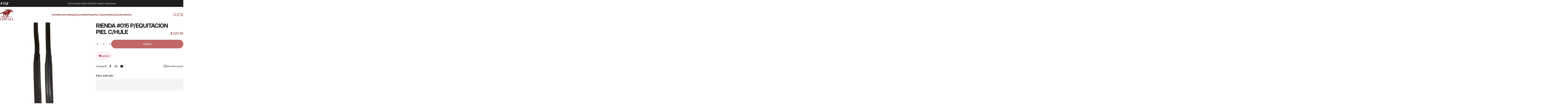

--- FILE ---
content_type: application/javascript; charset=utf-8
request_url: https://searchanise-ef84.kxcdn.com/templates.8q4F3A7J6i.js
body_size: 1048
content:
Searchanise=window.Searchanise||{};Searchanise.templates={Platform:'shopify',StoreName:'Chivali Mx',AutocompleteSuggestOnSearchBoxEmpty:'Y',AutocompleteShowRecent:'Y',AutocompleteItem:'<li class="snize-ac-odd snize-product ${product_classes}" data-original-product-id="${original_product_id}" id="snize-ac-product-${product_id}"><a href="${autocomplete_link}" class="snize-item clearfix" draggable="false"><span class="snize-thumbnail"><img src="${image_link}" alt="${autocomplete_image_alt}" class="snize-item-image ${additional_image_classes}" style="max-width:70px;max-height:70px;" border="0"></span><span class="snize-overhidden">${autocomplete_product_ribbons_html}<span class="snize-title">${title}</span>${autocomplete_product_code_html}${autocomplete_product_attribute_html}<span class="snize-description">${description}</span>${autocomplete_prices_html}${autocomplete_in_stock_status_html}${reviews_html}</span></a></li>',AutocompleteResultsHTML:'<div style="text-align: center;"><a href="#" title="Exclusive sale"><img src="https://www.searchanise.com/images/sale_sign.jpg" style="display: inline;" /></a></div>',AutocompleteNoResultsHTML:'<p>Sorry, nothing found for [search_string].</p><p>Try some of our <a href="#" title="Bestsellers">bestsellers →</a>.</p>',AutocompleteShowInStockStatus:'Y',LabelAutocompleteCategories:'Categorias',LabelAutocompletePages:'Páginas',LabelAutocompleteProducts:'Productos',LabelStickySearchboxInputPlaceholder:'¿Qué estás buscando?',LabelAutocompleteSku:'SKU',AutocompleteProductDiscountLabelShow:'Y',ResultsShow:'Y',ResultsPagesCount:15,ResultsShowFiltersWithNoResults:'Y',ResultsShowInStockStatus:'Y',ResultsFlipImageOnHover:'N',ResultsShowOptionVariants:'Y',ResultsShowProductDiscountLabel:'Y',SmartNavigationOverrideSeo:'Y',ShowBestsellingSorting:'Y',ShowDiscountSorting:'Y',LabelResultsFilters:'Filtros',LabelResultsSku:'SKU',LabelResultsAddToCart:'Añadir a carrito',LabelResultsViewProduct:'Ver productos',LabelResultsViewCart:'Ver carrito',LabelResultsShowProducts:'Muestra [count] productos',LabelResultsResetFilters:'Quitar filtros',LabelResultsBucketsShowMore:'Ver mas',LabelResultsInfiniteScrollingLoadMore:'Ver mas',CategorySortingRule:"searchanise",ShopifyCurrency:'MXN',ShopifyLocales:{"es":{"locale":"es","name":"Spanish","primary":true,"published":true}},PriceFormatBefore:'$ ',ColorsCSS:'div.snize li.snize-product span.snize-title { color: #0288D1; }div.snize li.snize-category span.snize-title { color: #0288D1; }div.snize li.snize-page span.snize-title { color: #0288D1; }div.snize div.slider-container.snize-theme .back-bar .pointer { background-color: #0288D1; }div.snize ul.snize-product-filters-list li:hover span { color: #0288D1; }div.snize li.snize-no-products-found div.snize-no-products-found-text span a { color: #0288D1; }div.snize .snize-button { background-color: #0288D1; }#snize-modal-product-quick-view .snize-button { background-color: #0288D1; }',ShowBrandBadge:'free'}